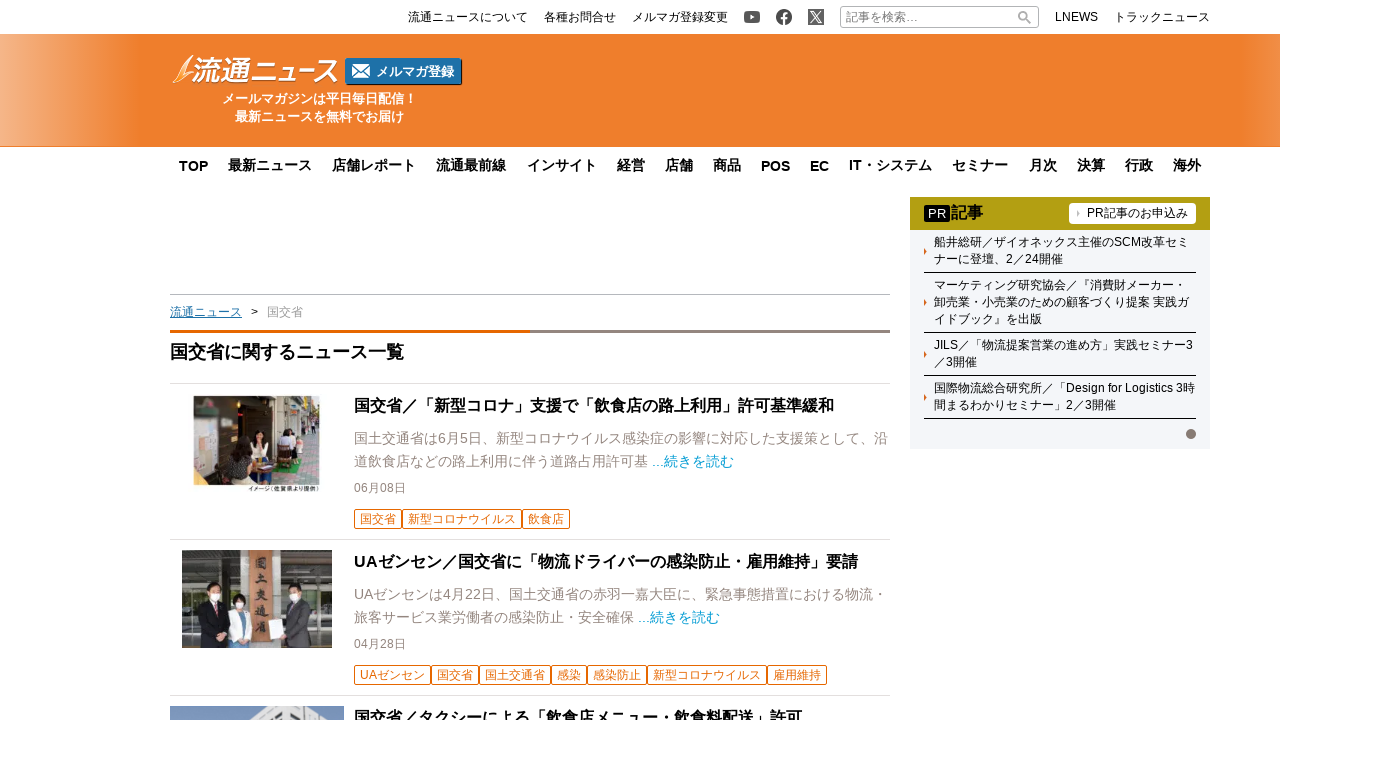

--- FILE ---
content_type: text/html; charset=UTF-8
request_url: https://www.ryutsuu.biz/tag/%E5%9B%BD%E4%BA%A4%E7%9C%81
body_size: 17835
content:

<!DOCTYPE html>
<html lang="ja">
    <head>
        <meta charset="UTF-8">
        <meta name="viewport" content="width=device-width,initial-scale=1,minimum-scale=1.0">
        <meta http-equiv="X-UA-Compatible" content="IE=edge">
        <meta name="google-site-verification" content="ZhEJdkW2--u30BmrKXKS4dzpSQ_Heg3Iyynpbty9W78"/>
        <meta name="msvalidate.01" content="5B18F6E79F5530FF64845EB46C432F5E"/>
        <meta name="author" content="株式会社ロジスティクス・パートナー"/>
        <meta name="copyrighy" content="Copyright &copy; Logistics Partner, inc."/>
        <!-- OGP -->
<meta property="og:type" content="website">
<meta property="og:description" content="流通ニュース::小売・通販・中間流通・メーカーの最新ビジネスニュース発信">
<meta property="og:title" content="流通ニュース">
<meta property="og:url" content="https://www.ryutsuu.biz">
<meta property="og:image" content="https://www.ryutsuu.biz/images/og-image.png">
<meta property="og:site_name" content="流通ニュース">
<meta property="og:locale" content="ja_JP" />
<meta property="fb:admins" content="100007889384611">
<meta property="fb:app_id" content="278521455634315">
<!-- /OGP -->
        
        <link rel="icon" type="image/png" href="">

        <!-- Google tag (gtag.js) -->
        <script async src="https://www.googletagmanager.com/gtag/js?id=G-TE547SZ7WF"></script>
        <script>
            window.dataLayer = window.dataLayer || [];
            function gtag(){dataLayer.push(arguments);}
            gtag('js', new Date());

            gtag('config', 'G-TE547SZ7WF');
        </script>

            <script>
        const ajax_url = 'https://www.ryutsuu.biz/main/wp-admin/admin-ajax.php';
    </script>
	<style>img:is([sizes="auto" i], [sizes^="auto," i]) { contain-intrinsic-size: 3000px 1500px }</style>
	
		<!-- All in One SEO 4.9.0 - aioseo.com -->
		<title>国交省 に関するニュース一覧 | 流通ニュース</title>
	<meta name="robots" content="max-snippet:-1, max-image-preview:large, max-video-preview:-1" />
	<link rel="canonical" href="https://www.ryutsuu.biz/tag/%e5%9b%bd%e4%ba%a4%e7%9c%81" />
	<meta name="generator" content="All in One SEO (AIOSEO) 4.9.0" />
		<!-- All in One SEO -->

<link rel='dns-prefetch' href='//www.ryutsuu.biz' />
<link rel='dns-prefetch' href='//stats.wp.com' />
<link rel='dns-prefetch' href='//ajax.googleapis.com' />
<link rel="alternate" type="application/rss+xml" title="流通ニュース &raquo; 国交省 タグのフィード" href="https://www.ryutsuu.biz/tag/%e5%9b%bd%e4%ba%a4%e7%9c%81/feed" />
<style id='classic-theme-styles-inline-css' type='text/css'>
/*! This file is auto-generated */
.wp-block-button__link{color:#fff;background-color:#32373c;border-radius:9999px;box-shadow:none;text-decoration:none;padding:calc(.667em + 2px) calc(1.333em + 2px);font-size:1.125em}.wp-block-file__button{background:#32373c;color:#fff;text-decoration:none}
</style>
<link rel='stylesheet' id='aioseo/css/src/vue/standalone/blocks/table-of-contents/global.scss-css' href='https://www.ryutsuu.biz/wp-content/plugins/all-in-one-seo-pack/dist/Lite/assets/css/table-of-contents/global.e90f6d47.css?ver=4.9.0' type='text/css' media='all' />
<link rel='stylesheet' id='mediaelement-css' href='https://www.ryutsuu.biz/main/wp-includes/js/mediaelement/mediaelementplayer-legacy.min.css?ver=4.2.17' type='text/css' media='all' />
<link rel='stylesheet' id='wp-mediaelement-css' href='https://www.ryutsuu.biz/main/wp-includes/js/mediaelement/wp-mediaelement.min.css?ver=6.8.3' type='text/css' media='all' />
<style id='jetpack-sharing-buttons-style-inline-css' type='text/css'>
.jetpack-sharing-buttons__services-list{display:flex;flex-direction:row;flex-wrap:wrap;gap:0;list-style-type:none;margin:5px;padding:0}.jetpack-sharing-buttons__services-list.has-small-icon-size{font-size:12px}.jetpack-sharing-buttons__services-list.has-normal-icon-size{font-size:16px}.jetpack-sharing-buttons__services-list.has-large-icon-size{font-size:24px}.jetpack-sharing-buttons__services-list.has-huge-icon-size{font-size:36px}@media print{.jetpack-sharing-buttons__services-list{display:none!important}}.editor-styles-wrapper .wp-block-jetpack-sharing-buttons{gap:0;padding-inline-start:0}ul.jetpack-sharing-buttons__services-list.has-background{padding:1.25em 2.375em}
</style>
<style id='global-styles-inline-css' type='text/css'>
:root{--wp--preset--aspect-ratio--square: 1;--wp--preset--aspect-ratio--4-3: 4/3;--wp--preset--aspect-ratio--3-4: 3/4;--wp--preset--aspect-ratio--3-2: 3/2;--wp--preset--aspect-ratio--2-3: 2/3;--wp--preset--aspect-ratio--16-9: 16/9;--wp--preset--aspect-ratio--9-16: 9/16;--wp--preset--color--black: #000000;--wp--preset--color--cyan-bluish-gray: #abb8c3;--wp--preset--color--white: #ffffff;--wp--preset--color--pale-pink: #f78da7;--wp--preset--color--vivid-red: #cf2e2e;--wp--preset--color--luminous-vivid-orange: #ff6900;--wp--preset--color--luminous-vivid-amber: #fcb900;--wp--preset--color--light-green-cyan: #7bdcb5;--wp--preset--color--vivid-green-cyan: #00d084;--wp--preset--color--pale-cyan-blue: #8ed1fc;--wp--preset--color--vivid-cyan-blue: #0693e3;--wp--preset--color--vivid-purple: #9b51e0;--wp--preset--gradient--vivid-cyan-blue-to-vivid-purple: linear-gradient(135deg,rgba(6,147,227,1) 0%,rgb(155,81,224) 100%);--wp--preset--gradient--light-green-cyan-to-vivid-green-cyan: linear-gradient(135deg,rgb(122,220,180) 0%,rgb(0,208,130) 100%);--wp--preset--gradient--luminous-vivid-amber-to-luminous-vivid-orange: linear-gradient(135deg,rgba(252,185,0,1) 0%,rgba(255,105,0,1) 100%);--wp--preset--gradient--luminous-vivid-orange-to-vivid-red: linear-gradient(135deg,rgba(255,105,0,1) 0%,rgb(207,46,46) 100%);--wp--preset--gradient--very-light-gray-to-cyan-bluish-gray: linear-gradient(135deg,rgb(238,238,238) 0%,rgb(169,184,195) 100%);--wp--preset--gradient--cool-to-warm-spectrum: linear-gradient(135deg,rgb(74,234,220) 0%,rgb(151,120,209) 20%,rgb(207,42,186) 40%,rgb(238,44,130) 60%,rgb(251,105,98) 80%,rgb(254,248,76) 100%);--wp--preset--gradient--blush-light-purple: linear-gradient(135deg,rgb(255,206,236) 0%,rgb(152,150,240) 100%);--wp--preset--gradient--blush-bordeaux: linear-gradient(135deg,rgb(254,205,165) 0%,rgb(254,45,45) 50%,rgb(107,0,62) 100%);--wp--preset--gradient--luminous-dusk: linear-gradient(135deg,rgb(255,203,112) 0%,rgb(199,81,192) 50%,rgb(65,88,208) 100%);--wp--preset--gradient--pale-ocean: linear-gradient(135deg,rgb(255,245,203) 0%,rgb(182,227,212) 50%,rgb(51,167,181) 100%);--wp--preset--gradient--electric-grass: linear-gradient(135deg,rgb(202,248,128) 0%,rgb(113,206,126) 100%);--wp--preset--gradient--midnight: linear-gradient(135deg,rgb(2,3,129) 0%,rgb(40,116,252) 100%);--wp--preset--font-size--small: 13px;--wp--preset--font-size--medium: 20px;--wp--preset--font-size--large: 36px;--wp--preset--font-size--x-large: 42px;--wp--preset--spacing--20: 0.44rem;--wp--preset--spacing--30: 0.67rem;--wp--preset--spacing--40: 1rem;--wp--preset--spacing--50: 1.5rem;--wp--preset--spacing--60: 2.25rem;--wp--preset--spacing--70: 3.38rem;--wp--preset--spacing--80: 5.06rem;--wp--preset--shadow--natural: 6px 6px 9px rgba(0, 0, 0, 0.2);--wp--preset--shadow--deep: 12px 12px 50px rgba(0, 0, 0, 0.4);--wp--preset--shadow--sharp: 6px 6px 0px rgba(0, 0, 0, 0.2);--wp--preset--shadow--outlined: 6px 6px 0px -3px rgba(255, 255, 255, 1), 6px 6px rgba(0, 0, 0, 1);--wp--preset--shadow--crisp: 6px 6px 0px rgba(0, 0, 0, 1);}:where(.is-layout-flex){gap: 0.5em;}:where(.is-layout-grid){gap: 0.5em;}body .is-layout-flex{display: flex;}.is-layout-flex{flex-wrap: wrap;align-items: center;}.is-layout-flex > :is(*, div){margin: 0;}body .is-layout-grid{display: grid;}.is-layout-grid > :is(*, div){margin: 0;}:where(.wp-block-columns.is-layout-flex){gap: 2em;}:where(.wp-block-columns.is-layout-grid){gap: 2em;}:where(.wp-block-post-template.is-layout-flex){gap: 1.25em;}:where(.wp-block-post-template.is-layout-grid){gap: 1.25em;}.has-black-color{color: var(--wp--preset--color--black) !important;}.has-cyan-bluish-gray-color{color: var(--wp--preset--color--cyan-bluish-gray) !important;}.has-white-color{color: var(--wp--preset--color--white) !important;}.has-pale-pink-color{color: var(--wp--preset--color--pale-pink) !important;}.has-vivid-red-color{color: var(--wp--preset--color--vivid-red) !important;}.has-luminous-vivid-orange-color{color: var(--wp--preset--color--luminous-vivid-orange) !important;}.has-luminous-vivid-amber-color{color: var(--wp--preset--color--luminous-vivid-amber) !important;}.has-light-green-cyan-color{color: var(--wp--preset--color--light-green-cyan) !important;}.has-vivid-green-cyan-color{color: var(--wp--preset--color--vivid-green-cyan) !important;}.has-pale-cyan-blue-color{color: var(--wp--preset--color--pale-cyan-blue) !important;}.has-vivid-cyan-blue-color{color: var(--wp--preset--color--vivid-cyan-blue) !important;}.has-vivid-purple-color{color: var(--wp--preset--color--vivid-purple) !important;}.has-black-background-color{background-color: var(--wp--preset--color--black) !important;}.has-cyan-bluish-gray-background-color{background-color: var(--wp--preset--color--cyan-bluish-gray) !important;}.has-white-background-color{background-color: var(--wp--preset--color--white) !important;}.has-pale-pink-background-color{background-color: var(--wp--preset--color--pale-pink) !important;}.has-vivid-red-background-color{background-color: var(--wp--preset--color--vivid-red) !important;}.has-luminous-vivid-orange-background-color{background-color: var(--wp--preset--color--luminous-vivid-orange) !important;}.has-luminous-vivid-amber-background-color{background-color: var(--wp--preset--color--luminous-vivid-amber) !important;}.has-light-green-cyan-background-color{background-color: var(--wp--preset--color--light-green-cyan) !important;}.has-vivid-green-cyan-background-color{background-color: var(--wp--preset--color--vivid-green-cyan) !important;}.has-pale-cyan-blue-background-color{background-color: var(--wp--preset--color--pale-cyan-blue) !important;}.has-vivid-cyan-blue-background-color{background-color: var(--wp--preset--color--vivid-cyan-blue) !important;}.has-vivid-purple-background-color{background-color: var(--wp--preset--color--vivid-purple) !important;}.has-black-border-color{border-color: var(--wp--preset--color--black) !important;}.has-cyan-bluish-gray-border-color{border-color: var(--wp--preset--color--cyan-bluish-gray) !important;}.has-white-border-color{border-color: var(--wp--preset--color--white) !important;}.has-pale-pink-border-color{border-color: var(--wp--preset--color--pale-pink) !important;}.has-vivid-red-border-color{border-color: var(--wp--preset--color--vivid-red) !important;}.has-luminous-vivid-orange-border-color{border-color: var(--wp--preset--color--luminous-vivid-orange) !important;}.has-luminous-vivid-amber-border-color{border-color: var(--wp--preset--color--luminous-vivid-amber) !important;}.has-light-green-cyan-border-color{border-color: var(--wp--preset--color--light-green-cyan) !important;}.has-vivid-green-cyan-border-color{border-color: var(--wp--preset--color--vivid-green-cyan) !important;}.has-pale-cyan-blue-border-color{border-color: var(--wp--preset--color--pale-cyan-blue) !important;}.has-vivid-cyan-blue-border-color{border-color: var(--wp--preset--color--vivid-cyan-blue) !important;}.has-vivid-purple-border-color{border-color: var(--wp--preset--color--vivid-purple) !important;}.has-vivid-cyan-blue-to-vivid-purple-gradient-background{background: var(--wp--preset--gradient--vivid-cyan-blue-to-vivid-purple) !important;}.has-light-green-cyan-to-vivid-green-cyan-gradient-background{background: var(--wp--preset--gradient--light-green-cyan-to-vivid-green-cyan) !important;}.has-luminous-vivid-amber-to-luminous-vivid-orange-gradient-background{background: var(--wp--preset--gradient--luminous-vivid-amber-to-luminous-vivid-orange) !important;}.has-luminous-vivid-orange-to-vivid-red-gradient-background{background: var(--wp--preset--gradient--luminous-vivid-orange-to-vivid-red) !important;}.has-very-light-gray-to-cyan-bluish-gray-gradient-background{background: var(--wp--preset--gradient--very-light-gray-to-cyan-bluish-gray) !important;}.has-cool-to-warm-spectrum-gradient-background{background: var(--wp--preset--gradient--cool-to-warm-spectrum) !important;}.has-blush-light-purple-gradient-background{background: var(--wp--preset--gradient--blush-light-purple) !important;}.has-blush-bordeaux-gradient-background{background: var(--wp--preset--gradient--blush-bordeaux) !important;}.has-luminous-dusk-gradient-background{background: var(--wp--preset--gradient--luminous-dusk) !important;}.has-pale-ocean-gradient-background{background: var(--wp--preset--gradient--pale-ocean) !important;}.has-electric-grass-gradient-background{background: var(--wp--preset--gradient--electric-grass) !important;}.has-midnight-gradient-background{background: var(--wp--preset--gradient--midnight) !important;}.has-small-font-size{font-size: var(--wp--preset--font-size--small) !important;}.has-medium-font-size{font-size: var(--wp--preset--font-size--medium) !important;}.has-large-font-size{font-size: var(--wp--preset--font-size--large) !important;}.has-x-large-font-size{font-size: var(--wp--preset--font-size--x-large) !important;}
:where(.wp-block-post-template.is-layout-flex){gap: 1.25em;}:where(.wp-block-post-template.is-layout-grid){gap: 1.25em;}
:where(.wp-block-columns.is-layout-flex){gap: 2em;}:where(.wp-block-columns.is-layout-grid){gap: 2em;}
:root :where(.wp-block-pullquote){font-size: 1.5em;line-height: 1.6;}
</style>
<link rel='stylesheet' id='ryutsuu-style-css' href='https://www.ryutsuu.biz/wp-content/themes/ryutsuu2022/assets/css/style.css?ver=20251107095818' type='text/css' media='all' />
<link rel='stylesheet' id='ryutsuu-print-style-css' href='https://www.ryutsuu.biz/wp-content/themes/ryutsuu2022/assets/css/print.css?ver=6.8.3' type='text/css' media='print' />
<script type="text/javascript" src="https://ajax.googleapis.com/ajax/libs/jquery/3.6.0/jquery.min.js?ver=6.8.3" id="ryutsuu-jquery-js"></script>
<script type="text/javascript" src="https://www.ryutsuu.biz/wp-content/themes/ryutsuu2022/assets/js/slick.min.js?ver=6.8.3" id="ryutsuu-slick-js"></script>
<script type="text/javascript" src="https://www.ryutsuu.biz/wp-content/themes/ryutsuu2022/assets/js/script.js?ver=20250212133750" id="ryutsuu-script-js"></script>
<script type="text/javascript" src="https://www.ryutsuu.biz/wp-content/themes/ryutsuu2022/assets/js/css_browser_selector.js?ver=6.8.3" id="css_browser_selector-js"></script>
<link rel="https://api.w.org/" href="https://www.ryutsuu.biz/wp-json/" /><link rel="alternate" title="JSON" type="application/json" href="https://www.ryutsuu.biz/wp-json/wp/v2/tags/8869" />                <script>
                    var ajaxUrl = 'https://www.ryutsuu.biz/main/wp-admin/admin-ajax.php';
                </script>
        	<style>img#wpstats{display:none}</style>
		<link rel="icon" href="https://www.ryutsuu.biz/main/images/2017/03/cropped-siteicon-2-1-32x32.png" sizes="32x32" />
<link rel="icon" href="https://www.ryutsuu.biz/main/images/2017/03/cropped-siteicon-2-1-192x192.png" sizes="192x192" />
<link rel="apple-touch-icon" href="https://www.ryutsuu.biz/main/images/2017/03/cropped-siteicon-2-1-180x180.png" />
<meta name="msapplication-TileImage" content="https://www.ryutsuu.biz/main/images/2017/03/cropped-siteicon-2-1-270x270.png" />
<!-- ## NXS/OG ## --><!-- ## NXSOGTAGS ## --><!-- ## NXS/OG ## -->
        
<script type="application/ld+json">
[
    {
        "@context": "https://schema.org",
        "@type" : "webpage",
        "name" : "国交省に関するニュース一覧",
        "headline" : "国交省に関するニュース一覧",
        "url" : "https://www.ryutsuu.biz/tag/%E5%9B%BD%E4%BA%A4%E7%9C%81",
        "Publisher" : {
            "@type" : "Organization",
            "name" : "流通ニュース",
            "contactPoint" : {
                "@type" : "ContactPoint",
                "telephone" : "+81 3 6809 4645",
                "contactType" : "customer service"
            },
            "logo" : {
                "@type" : "ImageObject",
                "url" : "https://www.ryutsuu.biz/common/img/logo.png",
                "width" : "279",
                "height" : "54"
            },
            "sameAs" : [
                "https://www.instagram.com/ryutsuu/",
                "https://twitter.com/RyutsuNEWS",
                "https://www.facebook.com/ryutsuu.biz"
            ]
        }
    },
    {
        "@context": "https://schema.org",
        "@type": "BreadcrumbList",
        "itemListElement": [
            {
                "@type": "ListItem",
                "position": 1,
                "name": "TOP",
                "item": "https://www.ryutsuu.biz"
            },
            {
                "@type": "ListItem",
                "position": 2,
                "name": "国交省",
                "item": "https://www.ryutsuu.biz/tag/%E5%9B%BD%E4%BA%A4%E7%9C%81"
            }
        ]
    }
]
</script>        <!-- 20220704 広告js -->
<script type="application/javascript" src="//anymind360.com/js/327/ats.js"></script>
  <script async="" src="https://securepubads.g.doubleclick.net/tag/js/gpt.js"></script>
  <script>
    var googletag = googletag || {};
    googletag.cmd = googletag.cmd || [];
  </script>
  <script>
    googletag.cmd.push(function() {
            googletag.defineSlot('/83555300,190842266/l-partner/ryutsuu.biz/pc_article_right_1', [[1, 1], [300, 600], [300, 250], 'fluid'], 'pc_article_right_1').addService(googletag.pubads());
      googletag.defineSlot('/83555300,190842266/l-partner/ryutsuu.biz/pc_article_right_2', [[1, 1], [300, 600], [300, 250], 'fluid'], 'pc_article_right_2').addService(googletag.pubads());
      googletag.defineSlot('/83555300,190842266/l-partner/ryutsuu.biz/pc_article_right_3', [[1, 1], [300, 600], [300, 250], 'fluid'], 'pc_article_right_3').addService(googletag.pubads());
      googletag.defineSlot('/83555300,190842266/l-partner/ryutsuu.biz/pc_article_right_4', [[1, 1], [300, 600], [300, 250], 'fluid'], 'pc_article_right_4').addService(googletag.pubads());
      googletag.defineSlot('/83555300,190842266/l-partner/ryutsuu.biz/pc_article_right_5', [[1, 1], [300, 600], [300, 250], 'fluid'], 'pc_article_right_5').addService(googletag.pubads());
      googletag.defineSlot('/83555300,190842266/l-partner/ryutsuu.biz/pc_article_right_direct', [300, 60], 'pc_article_right_direct').addService(googletag.pubads());
	 googletag.defineSlot('/83555300,190842266/l-partner/ryutsuu.biz/JP_RTN_PC_right_underPR300x60', [300, 60], 'div-gpt-ad-1756197194691-0').addService(googletag.pubads());
            googletag.defineSlot('/83555300,190842266/l-partner/ryutsuu.biz/pc_article_billboard', [[1, 1], [728, 90], 'fluid'], 'pc_article_billboard').addService(googletag.pubads());
      googletag.defineSlot('/83555300,190842266/l-partner/ryutsuu.biz/pc_article_header_2', [[1, 1], [300, 60]], 'div-gpt-ad-1713433348400-0').addService(googletag.pubads());
            googletag.pubads().enableSingleRequest();
      googletag.pubads().collapseEmptyDivs();
      googletag.enableServices();
    });
  </script>

      </head>
    <body class="archive tag tag-8869 wp-theme-ryutsuu2022">

        <header>
            
            <div class="header-position">

                
                <div class="header-top-nav">
                    <div class="header-top-nav-position">
                        <nav>
                            <ul class="header-top-nav-list">

                                <li>
                                    <ul>
                                        <li>
                                            <a href="/about.html">
                                                <p>流通ニュースについて</p>
                                            </a>
                                        </li>
                                        <li>
                                            <a href="https://www.l-partner.co.jp/contact.html" rel="noopener noreferrer" target="_blank" onclick="gtag('event', 'add_and_pr_count', {'add_and_pr_count_category':'btn_click', 'add_and_pr_count_type':'header_contact_btn_click'});">
                                                <p>各種お問合せ</p>
                                            </a>
                                        </li>
                                        <li>
                                            <a href="/newsmail.html" title="ニュース配信登録／変更" onclick="gtag('event', 'add_and_pr_count', {'add_and_pr_count_category':'btn_click', 'add_and_pr_count_type':'header_registration_btn_click'});">
                                                <p>メルマガ登録変更</p>
                                            </a>
                                        </li>
                                    </ul>
                                </li>

                                <li>
                                    <ul>
                                        <li class="only-icon">
                                            <a href="https://www.youtube.com/@%E6%B5%81%E9%80%9A%E3%83%8B%E3%83%A5%E3%83%BC%E3%82%B9%E5%85%AC%E5%BC%8F%E3%83%81%E3%83%A3%E3%83%B3%E3%83%8D%E3%83%AB" rel="noopener noreferrer" target="_blank" onclick="gtag('event', 'add_and_pr_count', {'add_and_pr_count_category':'btn_click', 'add_and_pr_count_type':'header_youtube_btn_click'});">
                                                <img src="https://www.ryutsuu.biz/wp-content/themes/ryutsuu2022/assets/img/YouTube.png" alt="流通ニュース公式youtube">
                                            </a>
                                        </li>
                                        <li class="only-icon">
                                            <a href="https://www.facebook.com/ryutsuu.biz" title="流通ニュース公式Facebookページ" rel="noopener noreferrer" target="_blank" onclick="gtag('event', 'add_and_pr_count', {'add_and_pr_count_category':'btn_click', 'add_and_pr_count_type':'header_facebook_btn_click'});">
                                                <img src="https://www.ryutsuu.biz/wp-content/themes/ryutsuu2022/assets/img/Facebook.png" alt="流通ニュース公式Facebookページ">
                                            </a>
                                        </li>
                                        <li class="only-icon">
                                            <a href="https://twitter.com/RyutsuNEWS" title="流通ニュース公式Twitter" rel="noopener noreferrer" target="_blank" onclick="gtag('event', 'add_and_pr_count', {'add_and_pr_count_category':'btn_click', 'add_and_pr_count_type':'header_X_btn_click'});">
                                                <img src="https://www.ryutsuu.biz/wp-content/themes/ryutsuu2022/assets/img/X.png" alt="流通ニュース公式X">
                                            </a>
                                        </li>
                                    </ul>
                                </li>

                                <li class="search-bar">
                                    <form action="/" class="search-input-area">
    <div class="search-input">
        <input type="search" name="s" placeholder="記事を検索…">
        <div class="clear-btn"></div>
    </div>
    <div class="search-submit">
        <svg width="13" height="13" viewBox="0 0 13 13">
            <title>検索</title>
            <path d="m4.8495 7.8226c0.82666 0 1.5262-0.29146 2.0985-0.87438 0.57232-0.58292 0.86378-1.2877 0.87438-2.1144 0.010599-0.82666-0.28086-1.5262-0.87438-2.0985-0.59352-0.57232-1.293-0.86378-2.0985-0.87438-0.8055-0.010599-1.5103 0.28086-2.1144 0.87438-0.60414 0.59352-0.8956 1.293-0.87438 2.0985 0.021197 0.8055 0.31266 1.5103 0.87438 2.1144 0.56172 0.60414 1.2665 0.8956 2.1144 0.87438zm4.4695 0.2115 3.681 3.6819-1.259 1.284-3.6817-3.7 0.0019784-0.69479-0.090043-0.098846c-0.87973 0.76087-1.92 1.1413-3.1207 1.1413-1.3553 0-2.5025-0.46363-3.4417-1.3909s-1.4088-2.0686-1.4088-3.4239c0-1.3553 0.4696-2.4966 1.4088-3.4239 0.9392-0.92727 2.0864-1.3969 3.4417-1.4088 1.3553-0.011889 2.4906 0.45771 3.406 1.4088 0.9154 0.95107 1.379 2.0924 1.3909 3.4239 0 1.2126-0.38043 2.2588-1.1413 3.1385l0.098834 0.090049z"></path>
        </svg>
        <input type="submit">
    </div>
</form>                                </li>

                                <li>
                                    <ul>
                                        <li>
                                            <a href="https://www.lnews.jp/" rel="noopener noreferrer" target="_blank">
                                                <p>LNEWS</p>
                                            </a>
                                        </li>
                                        <li>
                                            <a href="https://www.trucknews.biz/" rel="noopener noreferrer" target="_blank">
                                                <p>トラックニュース</p>
                                            </a>
                                        </li>
                                    </ul>
                                </li>

                            </ul>
                        </nav>
                    </div>
                </div>

                
                <div class="header-main-area">
                    <div class="header-main-position">

                        <div class="header-main-style">

                            <div class="header-logo">
                                <div class="header-logo-position">

                                                                        <p>
                                        <a href="/">
                                            <img src="https://www.ryutsuu.biz/wp-content/themes/ryutsuu2022/assets/img/logo-ryutsuu.png" alt="流通ニュース">
                                        </a>
                                    </p>
                                    
                                    <div class="btn-mail-magazine-area">
                                        <a href="/newsmail.html" class="btn-mail-magazine">
                                            <img src="https://www.ryutsuu.biz/wp-content/themes/ryutsuu2022/assets/img/icon_mail.png" alt="" width="18" height="14">
                                            <p>メルマガ登録</p>
                                        </a>
                                    </div>
                                </div>
                                <p><span>メールマガジンは平日毎日配信！</span><span>最新ニュースを無料でお届け</span></p>
                            </div>

                            
                            <div class="header-main-banner">
                                <div class="own-company-ad-layout">
                                    <div class="header-main-background">
                                      <!-- /83555300/l-partner/ryutsuu.biz/pc_article_header_2 -->
                                      <div id='div-gpt-ad-1713433348400-0' style='min-width: 300px; min-height: 60px;'>
                                        <script>
                                        googletag.cmd.push(function() { googletag.display('div-gpt-ad-1713433348400-0'); });
                                        </script>
                                      </div>
                                    </div>
                                </div>
                            </div>

                            
                        </div>

                    </div>
                    <hr class="header-line">
                </div>

                
                <nav class="header-under-nav">
                    <div class="header-under-nav-position">
                        <ul class="header-under-nav-list">

                            
                                                        <li><a href="/" title="流通ニューストップページ">TOP</a></li>
                            
                                                        <li><a href="/news" title="最新ニュース一覧">最新ニュース</a></li>
                            
                                                        <li><a href="/report" title="店舗レポートカテゴリ一覧ページ">店舗レポート</a></li>
                            
                                                        <li><a href="/column" title="流通最前線カテゴリ一覧ページ">流通最前線</a></li>
                            							
                                                        <!--<li class="header-under-menu-active">流通インサイト</li>-->
                                                        <li><a href="/tag/insight" title="流通インサイト一覧ページ">インサイト</a></li>
                            
                                                        <li><a href="/strategy" title="経営カテゴリ一覧ページ">経営</a></li>
                            
                                                        <li><a href="/store" title="店舗カテゴリ一覧ページ">店舗</a></li>
                            
                                                        <li><a href="/commodity" title="商品カテゴリ一覧ページ">商品</a></li>
                            
                                                        <li><a href="/pos" title="POSカテゴリ一覧ページ">POS</a></li>
                            
                                                        <li><a href="/ec" title="ECカテゴリ一覧ページ">EC</a></li>
                            
                                                        <li><a href="/it" title="ITカテゴリ一覧ページ">IT・システム</a></li>
                            
                                                        <li><a href="/seminar" title="セミナーカテゴリ一覧ページ">セミナー</a></li>
                            
                                                        <li><a href="/sales" title="月次カテゴリ一覧ページ">月次</a></li>
                            
                                                        <li><a href="/accounts" title="決算カテゴリ一覧ページ">決算</a></li>
                            
                                                        <li><a href="/government" title="行政カテゴリ一覧ページ">行政</a></li>
                            
                                                        <li><a href="/abroad" title="海外カテゴリ一覧ページ">海外</a></li>
                            
                        </ul>
                    </div>
                </nav>

                
            </div>

        </header>
    <div class="main-area">
        <div class="main-area-position">

            		<div class="left-side-banner"></div>		<div id="right-sidebar-right" class="right-side-banner"></div>
            <main class="post-area">

                
                <div class="space-90" style="text-align: center;">
                    <!-- /83555300/l-partner/ryutsuu.biz/pc_article_billboard -->
<div id='pc_article_billboard'>
    <script>
        googletag.cmd.push(function() { googletag.display('pc_article_billboard'); });
    </script>
</div>                </div>

                <div class="breadcrumb"><ul><li><a href="/">流通ニュース</a></li><li>国交省</li></ul></div>
                <section id="archive">
                    <div class="section-title">
                        
                        <h1 class="tag-list-title">国交省に関するニュース一覧</h1>

                                            </div>

                    
                    <ul class="post-thumbnail-list">

                        
                        <li>
                            <div class="post-item">
                                <div class="post-thumbnail">
                                    <a href="https://www.ryutsuu.biz/government/m060820.html" title="国交省／「新型コロナ」支援で「飲食店の路上利用」許可基準緩和">
                                        <img src="https://www.ryutsuu.biz/main/images/2020/06/20200608kokkousyo-200x141.jpg" alt="国交省／「新型コロナ」支援で「飲食店の路上利用」許可基準緩和" loading="lazy">
                                    </a>
                                </div>
                                <dl>
                                    <dt>
                                        <a href="https://www.ryutsuu.biz/government/m060820.html" title="国交省／「新型コロナ」支援で「飲食店の路上利用」許可基準緩和">
                                            国交省／「新型コロナ」支援で「飲食店の路上利用」許可基準緩和                                                                                    </a>
                                    </dt>
                                    <dd class="post-detail">
                                        国土交通省は6月5日、新型コロナウイルス感染症の影響に対応した支援策として、沿道飲食店などの路上利用に伴う道路占用許可基                                        <span><a href="https://www.ryutsuu.biz/government/m060820.html" title="国交省／「新型コロナ」支援で「飲食店の路上利用」許可基準緩和">...続きを読む</a></span>
                                    </dd>
                                    <dd class="post-info">
                                        <span>06月08日</span>
                                                                            </dd>
                                                                        <dd class="post-tags">
                                        <ul>
                                                                                        <li><a href="/tag/%e5%9b%bd%e4%ba%a4%e7%9c%81" title="国交省">国交省</a></li>
                                                                                        <li><a href="/tag/covid-19" title="新型コロナウイルス">新型コロナウイルス</a></li>
                                                                                        <li><a href="/tag/%e9%a3%b2%e9%a3%9f%e5%ba%97" title="飲食店">飲食店</a></li>
                                                                                    </ul>
                                    </dd>
                                                                    </dl>
                            </div>
                        </li>

                        
                        <li>
                            <div class="post-item">
                                <div class="post-thumbnail">
                                    <a href="https://www.ryutsuu.biz/strategy/m042840.html" title="UAゼンセン／国交省に「物流ドライバーの感染防止・雇用維持」要請">
                                        <img src="https://www.ryutsuu.biz/main/images/2020/04/20200430zensen-200x131.jpg" alt="UAゼンセン／国交省に「物流ドライバーの感染防止・雇用維持」要請" loading="lazy">
                                    </a>
                                </div>
                                <dl>
                                    <dt>
                                        <a href="https://www.ryutsuu.biz/strategy/m042840.html" title="UAゼンセン／国交省に「物流ドライバーの感染防止・雇用維持」要請">
                                            UAゼンセン／国交省に「物流ドライバーの感染防止・雇用維持」要請                                                                                    </a>
                                    </dt>
                                    <dd class="post-detail">
                                        UAゼンセンは4月22日、国土交通省の赤羽一嘉大臣に、緊急事態措置における物流・旅客サービス業労働者の感染防止・安全確保                                        <span><a href="https://www.ryutsuu.biz/strategy/m042840.html" title="UAゼンセン／国交省に「物流ドライバーの感染防止・雇用維持」要請">...続きを読む</a></span>
                                    </dd>
                                    <dd class="post-info">
                                        <span>04月28日</span>
                                                                            </dd>
                                                                        <dd class="post-tags">
                                        <ul>
                                                                                        <li><a href="/tag/ua%e3%82%bc%e3%83%b3%e3%82%bb%e3%83%b3" title="UAゼンセン">UAゼンセン</a></li>
                                                                                        <li><a href="/tag/%e5%9b%bd%e4%ba%a4%e7%9c%81" title="国交省">国交省</a></li>
                                                                                        <li><a href="/tag/%e5%9b%bd%e5%9c%9f%e4%ba%a4%e9%80%9a%e7%9c%81" title="国土交通省">国土交通省</a></li>
                                                                                        <li><a href="/tag/%e6%84%9f%e6%9f%93" title="感染">感染</a></li>
                                                                                        <li><a href="/tag/%e6%84%9f%e6%9f%93%e9%98%b2%e6%ad%a2" title="感染防止">感染防止</a></li>
                                                                                        <li><a href="/tag/covid-19" title="新型コロナウイルス">新型コロナウイルス</a></li>
                                                                                        <li><a href="/tag/%e9%9b%87%e7%94%a8%e7%b6%ad%e6%8c%81" title="雇用維持">雇用維持</a></li>
                                                                                    </ul>
                                    </dd>
                                                                    </dl>
                            </div>
                        </li>

                        
                        <li>
                            <div class="post-item">
                                <div class="post-thumbnail">
                                    <a href="https://www.ryutsuu.biz/government/m042748.html" title="国交省／タクシーによる「飲食店メニュー・飲食料配送」許可">
                                        <img src="/common/img/cat-government.jpg" alt="国交省／タクシーによる「飲食店メニュー・飲食料配送」許可" loading="lazy">
                                    </a>
                                </div>
                                <dl>
                                    <dt>
                                        <a href="https://www.ryutsuu.biz/government/m042748.html" title="国交省／タクシーによる「飲食店メニュー・飲食料配送」許可">
                                            国交省／タクシーによる「飲食店メニュー・飲食料配送」許可                                                                                    </a>
                                    </dt>
                                    <dd class="post-detail">
                                        国土交通省は4月21日、タクシー事業者が飲食店のメニュー等を有償で配送することを5月13日まで、特例的に認めると発表した                                        <span><a href="https://www.ryutsuu.biz/government/m042748.html" title="国交省／タクシーによる「飲食店メニュー・飲食料配送」許可">...続きを読む</a></span>
                                    </dd>
                                    <dd class="post-info">
                                        <span>04月27日</span>
                                                                            </dd>
                                                                        <dd class="post-tags">
                                        <ul>
                                                                                        <li><a href="/tag/%e5%9b%bd%e4%ba%a4%e7%9c%81" title="国交省">国交省</a></li>
                                                                                        <li><a href="/tag/%e5%9b%bd%e5%9c%9f%e4%ba%a4%e9%80%9a%e7%9c%81" title="国土交通省">国土交通省</a></li>
                                                                                        <li><a href="/tag/covid-19" title="新型コロナウイルス">新型コロナウイルス</a></li>
                                                                                        <li><a href="/tag/%e7%b7%8a%e6%80%a5%e4%ba%8b%e6%85%8b%e5%ae%a3%e8%a8%80" title="緊急事態宣言">緊急事態宣言</a></li>
                                                                                        <li><a href="/tag/%e9%85%8d%e9%80%81" title="配送">配送</a></li>
                                                                                    </ul>
                                    </dd>
                                                                    </dl>
                            </div>
                        </li>

                        
                        <li>
                            <div class="post-item">
                                <div class="post-thumbnail">
                                    <a href="https://www.ryutsuu.biz/government/m042251.html" title="国交省／不動産所有者「テナント賃料支払い免除・猶予」で支援策">
                                        <img src="https://www.ryutsuu.biz/main/images/2020/04/20200422kokudo-200x106.jpg" alt="国交省／不動産所有者「テナント賃料支払い免除・猶予」で支援策" loading="lazy">
                                    </a>
                                </div>
                                <dl>
                                    <dt>
                                        <a href="https://www.ryutsuu.biz/government/m042251.html" title="国交省／不動産所有者「テナント賃料支払い免除・猶予」で支援策">
                                            国交省／不動産所有者「テナント賃料支払い免除・猶予」で支援策                                            <ul class="article-icon-list"><li class="notice-icon list-icon"><a href="https://www.ryutsuu.biz/article-icon/notice">注目</a></li></ul>                                        </a>
                                    </dt>
                                    <dd class="post-detail">
                                        国土交通省は4月17日、不動産を賃貸する所有者等がテナントの賃料を減免した場合、災害時と同様にその免除による損失の額は、                                        <span><a href="https://www.ryutsuu.biz/government/m042251.html" title="国交省／不動産所有者「テナント賃料支払い免除・猶予」で支援策">...続きを読む</a></span>
                                    </dd>
                                    <dd class="post-info">
                                        <span>04月22日</span>
                                                                            </dd>
                                                                        <dd class="post-tags">
                                        <ul>
                                                                                        <li><a href="/tag/%e3%83%86%e3%83%8a%e3%83%b3%e3%83%88" title="テナント">テナント</a></li>
                                                                                        <li><a href="/tag/%e5%9b%bd%e4%ba%a4%e7%9c%81" title="国交省">国交省</a></li>
                                                                                        <li><a href="/tag/%e5%9b%bd%e5%9c%9f%e4%ba%a4%e9%80%9a%e7%9c%81" title="国土交通省">国土交通省</a></li>
                                                                                        <li><a href="/tag/%e6%94%af%e6%8f%b4%e7%ad%96" title="支援策">支援策</a></li>
                                                                                        <li><a href="/tag/covid-19" title="新型コロナウイルス">新型コロナウイルス</a></li>
                                                                                        <li><a href="/tag/%e9%a3%b2%e9%a3%9f%e5%ba%97" title="飲食店">飲食店</a></li>
                                                                                    </ul>
                                    </dd>
                                                                    </dl>
                            </div>
                        </li>

                        
                        <li>
                            <div class="post-item">
                                <div class="post-thumbnail">
                                    <a href="https://www.ryutsuu.biz/government/m033147.html" title="経産省、国交省／「置き配の現状と実施に向けたポイント」発表">
                                        <img src="https://www.ryutsuu.biz/main/images/2020/03/20200331okihai-200x79.jpg" alt="経産省、国交省／「置き配の現状と実施に向けたポイント」発表" loading="lazy">
                                    </a>
                                </div>
                                <dl>
                                    <dt>
                                        <a href="https://www.ryutsuu.biz/government/m033147.html" title="経産省、国交省／「置き配の現状と実施に向けたポイント」発表">
                                            経産省、国交省／「置き配の現状と実施に向けたポイント」発表                                            <ul class="article-icon-list"><li class="notice-icon list-icon"><a href="https://www.ryutsuu.biz/article-icon/notice">注目</a></li></ul>                                        </a>
                                    </dt>
                                    <dd class="post-detail">
                                        経済産業省と国土交通省は3月31日、現在広がりつつあるいわゆる「置き配」について、消費者・宅配事業者・EC事業者が安心し                                        <span><a href="https://www.ryutsuu.biz/government/m033147.html" title="経産省、国交省／「置き配の現状と実施に向けたポイント」発表">...続きを読む</a></span>
                                    </dd>
                                    <dd class="post-info">
                                        <span>03月31日</span>
                                                                            </dd>
                                                                        <dd class="post-tags">
                                        <ul>
                                                                                        <li><a href="/tag/%e3%83%9d%e3%82%a4%e3%83%b3%e3%83%88" title="ポイント">ポイント</a></li>
                                                                                        <li><a href="/tag/%e5%9b%bd%e4%ba%a4%e7%9c%81" title="国交省">国交省</a></li>
                                                                                        <li><a href="/tag/%e5%9b%bd%e5%9c%9f%e4%ba%a4%e9%80%9a%e7%9c%81" title="国土交通省">国土交通省</a></li>
                                                                                        <li><a href="/tag/%e7%b5%8c%e6%b8%88%e7%94%a3%e6%a5%ad%e7%9c%81" title="経済産業省">経済産業省</a></li>
                                                                                        <li><a href="/tag/%e7%bd%ae%e3%81%8d%e9%85%8d" title="置き配">置き配</a></li>
                                                                                    </ul>
                                    </dd>
                                                                    </dl>
                            </div>
                        </li>

                        
                        <li>
                            <div class="post-item">
                                <div class="post-thumbnail">
                                    <a href="https://www.ryutsuu.biz/government/m022949.html" title="国交省／「食品に係る物流の効率化」実証事業を公募">
                                        <img src="/common/img/cat-government.jpg" alt="国交省／「食品に係る物流の効率化」実証事業を公募" loading="lazy">
                                    </a>
                                </div>
                                <dl>
                                    <dt>
                                        <a href="https://www.ryutsuu.biz/government/m022949.html" title="国交省／「食品に係る物流の効率化」実証事業を公募">
                                            国交省／「食品に係る物流の効率化」実証事業を公募                                                                                    </a>
                                    </dt>
                                    <dd class="post-detail">
                                        国土交通省は2月21日～3月13日、合理化による安定的な食品流通の確保を目的に、幹線輸送・集荷配送の効率化等に向けた実証                                        <span><a href="https://www.ryutsuu.biz/government/m022949.html" title="国交省／「食品に係る物流の効率化」実証事業を公募">...続きを読む</a></span>
                                    </dd>
                                    <dd class="post-info">
                                        <span>02月25日</span>
                                                                            </dd>
                                                                        <dd class="post-tags">
                                        <ul>
                                                                                        <li><a href="/tag/%e5%9b%bd%e4%ba%a4%e7%9c%81" title="国交省">国交省</a></li>
                                                                                        <li><a href="/tag/%e5%9b%bd%e5%9c%9f%e4%ba%a4%e9%80%9a%e7%9c%81" title="国土交通省">国土交通省</a></li>
                                                                                    </ul>
                                    </dd>
                                                                    </dl>
                            </div>
                        </li>

                        
                        <li>
                            <div class="post-item">
                                <div class="post-thumbnail">
                                    <a href="https://www.ryutsuu.biz/store/l022813.html" title="清水建設／「（仮称）豊洲六丁目」計画、オフィス・商業・ホテル複合施設">
                                        <img src="https://www.ryutsuu.biz/main/images/2019/02/20190228s1-200x130.jpg" alt="清水建設／「（仮称）豊洲六丁目」計画、オフィス・商業・ホテル複合施設" loading="lazy">
                                    </a>
                                </div>
                                <dl>
                                    <dt>
                                        <a href="https://www.ryutsuu.biz/store/l022813.html" title="清水建設／「（仮称）豊洲六丁目」計画、オフィス・商業・ホテル複合施設">
                                            清水建設／「（仮称）豊洲六丁目」計画、オフィス・商業・ホテル複合施設                                                                                    </a>
                                    </dt>
                                    <dd class="post-detail">
                                        国土交通省は2月26日、都市再生特別措置法の規定に基づき、清水建設の「（仮称）豊洲六丁目4-2,3街区プロジェクト」を認                                        <span><a href="https://www.ryutsuu.biz/store/l022813.html" title="清水建設／「（仮称）豊洲六丁目」計画、オフィス・商業・ホテル複合施設">...続きを読む</a></span>
                                    </dd>
                                    <dd class="post-info">
                                        <span>02月28日</span>
                                                                            </dd>
                                                                        <dd class="post-tags">
                                        <ul>
                                                                                        <li><a href="/tag/%e5%9b%bd%e4%ba%a4%e7%9c%81" title="国交省">国交省</a></li>
                                                                                        <li><a href="/tag/%e8%a4%87%e5%90%88%e6%96%bd%e8%a8%ad" title="複合施設">複合施設</a></li>
                                                                                        <li><a href="/tag/%e8%b1%8a%e6%b4%b2" title="豊洲">豊洲</a></li>
                                                                                    </ul>
                                    </dd>
                                                                    </dl>
                            </div>
                        </li>

                        
                    </ul>

                    
                    <div class="pagination-area">
                        <ul class="plt-pagination"><li><span>1</span></li></ul>                    </div>

                    
                    <p class="post-all-pages">1/1</p>

                    
                </section>

                
                <section>
    <div class="section-title sp-section-title-orange">
        <h2>最新ニュース</h2>
        <a href="/news/" class="backnumber-list-link" title="最新ニュース一覧">一覧</a>
    </div>
    <ul class="post-cat-list">

        
        <li>
            <div class="post-thumbnail">
                <a href="https://www.ryutsuu.biz/strategy/s012211.html" title="SCビジネスフェア／各地のSC・人材定着率向上・人流分析・館内物流など紹介、156社が出展">
                    <img src="https://www.ryutsuu.biz/main/images/2026/01/20260122s1-380x285.jpg" alt="SCビジネスフェア／各地のSC・人材定着率向上・人流分析・館内物流など紹介、156社が出展" loading="lazy">
                </a>
            </div>
            <dl>
                <dt>
                    <a href="https://www.ryutsuu.biz/strategy/s012211.html" title="SCビジネスフェア／各地のSC・人材定着率向上・人流分析・館内物流など紹介、156社が出展">
                        SCビジネスフェア／各地のSC・人材定着率向上・人流分析・館内物流など紹介、156社が出展                    </a>
                                    </dt>
            </dl>
        </li>

        
        <li>
            <div class="post-thumbnail">
                <a href="https://www.ryutsuu.biz/strategy/s012241.html" title="アンドエスティHD／福田泰生専務が社長に昇格、木村治社長は取締役に">
                    <img src="https://www.ryutsuu.biz/main/images/2026/01/20260122andst-380x281.jpg" alt="アンドエスティHD／福田泰生専務が社長に昇格、木村治社長は取締役に" loading="lazy">
                </a>
            </div>
            <dl>
                <dt>
                    <a href="https://www.ryutsuu.biz/strategy/s012241.html" title="アンドエスティHD／福田泰生専務が社長に昇格、木村治社長は取締役に">
                        アンドエスティHD／福田泰生専務が社長に昇格、木村治社長は取締役に                    </a>
                                    </dt>
            </dl>
        </li>

        
        <li>
            <div class="post-thumbnail">
                <a href="https://www.ryutsuu.biz/store/s012249.html" title="スタバ×霧島酒造／宮崎県都城市「KIRISHIMA GREENSHIP icoia」1／27オープン">
                    <img src="https://www.ryutsuu.biz/main/images/2026/01/20260122staba1-380x240.jpg" alt="スタバ×霧島酒造／宮崎県都城市「KIRISHIMA GREENSHIP icoia」1／27オープン" loading="lazy">
                </a>
            </div>
            <dl>
                <dt>
                    <a href="https://www.ryutsuu.biz/store/s012249.html" title="スタバ×霧島酒造／宮崎県都城市「KIRISHIMA GREENSHIP icoia」1／27オープン">
                        スタバ×霧島酒造／宮崎県都城市「KIRISHIMA GREENSHIP icoia」1／27オープン                    </a>
                                    </dt>
            </dl>
        </li>

        
        <li>
            <div class="post-thumbnail">
                <a href="https://www.ryutsuu.biz/store/s012246.html" title="駿河屋／三重県四日市市に「四日市店」3／20オープン、商品数30万点超の旗艦店">
                    <img src="https://www.ryutsuu.biz/main/images/2026/01/20260122surugaya-380x200.jpg" alt="駿河屋／三重県四日市市に「四日市店」3／20オープン、商品数30万点超の旗艦店" loading="lazy">
                </a>
            </div>
            <dl>
                <dt>
                    <a href="https://www.ryutsuu.biz/store/s012246.html" title="駿河屋／三重県四日市市に「四日市店」3／20オープン、商品数30万点超の旗艦店">
                        駿河屋／三重県四日市市に「四日市店」3／20オープン、商品数30万点超の旗艦店                    </a>
                                    </dt>
            </dl>
        </li>

        
        <li>
            <div class="post-thumbnail">
                <a href="https://www.ryutsuu.biz/store/s012247.html" title="ローソンエンタテインメント／大阪・天王寺「HMV SPOT 天王寺ミオ」3／3オープン">
                    <img src="https://www.ryutsuu.biz/main/images/2026/01/20260122hmv-380x256.jpg" alt="ローソンエンタテインメント／大阪・天王寺「HMV SPOT 天王寺ミオ」3／3オープン" loading="lazy">
                </a>
            </div>
            <dl>
                <dt>
                    <a href="https://www.ryutsuu.biz/store/s012247.html" title="ローソンエンタテインメント／大阪・天王寺「HMV SPOT 天王寺ミオ」3／3オープン">
                        ローソンエンタテインメント／大阪・天王寺「HMV SPOT 天王寺ミオ」3／3オープン                    </a>
                                    </dt>
            </dl>
        </li>

        
        <li>
            <div class="post-thumbnail">
                <a href="https://www.ryutsuu.biz/store/s0122012.html" title="ツルハドラッグ／北海道日高郡に「静内山手町店」8／23新設">
                    <img src="https://www.ryutsuu.biz/main/images/2026/01/tsuruha.jpg" alt="ツルハドラッグ／北海道日高郡に「静内山手町店」8／23新設" loading="lazy">
                </a>
            </div>
            <dl>
                <dt>
                    <a href="https://www.ryutsuu.biz/store/s0122012.html" title="ツルハドラッグ／北海道日高郡に「静内山手町店」8／23新設">
                        ツルハドラッグ／北海道日高郡に「静内山手町店」8／23新設                    </a>
                                    </dt>
            </dl>
        </li>

        
        <li>
            <div class="post-thumbnail">
                <a href="https://www.ryutsuu.biz/store/s0121011.html" title="クスリのアオキ／愛知県、福井県、埼玉県、山形県、香川県に計6店舗を7～8月新設">
                    <img src="https://www.ryutsuu.biz/main/images/2026/01/kusuri-aoki.jpg" alt="クスリのアオキ／愛知県、福井県、埼玉県、山形県、香川県に計6店舗を7～8月新設" loading="lazy">
                </a>
            </div>
            <dl>
                <dt>
                    <a href="https://www.ryutsuu.biz/store/s0121011.html" title="クスリのアオキ／愛知県、福井県、埼玉県、山形県、香川県に計6店舗を7～8月新設">
                        クスリのアオキ／愛知県、福井県、埼玉県、山形県、香川県に計6店舗を7～8月新設                    </a>
                                    </dt>
            </dl>
        </li>

        
        <li>
            <div class="post-thumbnail">
                <a href="https://www.ryutsuu.biz/store/s012243.html" title="ファンケル／福岡市「博多阪急店」1／28リニューアル、カウンセリングスペース充実">
                    <img src="https://www.ryutsuu.biz/main/images/2026/01/20260122fancl-380x177.jpg" alt="ファンケル／福岡市「博多阪急店」1／28リニューアル、カウンセリングスペース充実" loading="lazy">
                </a>
            </div>
            <dl>
                <dt>
                    <a href="https://www.ryutsuu.biz/store/s012243.html" title="ファンケル／福岡市「博多阪急店」1／28リニューアル、カウンセリングスペース充実">
                        ファンケル／福岡市「博多阪急店」1／28リニューアル、カウンセリングスペース充実                    </a>
                                    </dt>
            </dl>
        </li>

        
        <li>
            <div class="post-thumbnail">
                <a href="https://www.ryutsuu.biz/seminar/s012271.html" title="阪急阪神不動産／オルビスのサステナブルな物流を解説、HHP物流フォーラム2／5開催">
                    <img src="https://www.ryutsuu.biz/main/images/2026/01/5d16a40f8da53bd2c5a86ca1d97f428e-380x285.jpg" alt="阪急阪神不動産／オルビスのサステナブルな物流を解説、HHP物流フォーラム2／5開催" loading="lazy">
                </a>
            </div>
            <dl>
                <dt>
                    <a href="https://www.ryutsuu.biz/seminar/s012271.html" title="阪急阪神不動産／オルビスのサステナブルな物流を解説、HHP物流フォーラム2／5開催">
                        阪急阪神不動産／オルビスのサステナブルな物流を解説、HHP物流フォーラム2／5開催                    </a>
                    <ul class="article-icon-list"><li class="pr-icon list-icon"><a href="https://www.ryutsuu.biz/article-icon/pr">PR</a></li></ul>                </dt>
            </dl>
        </li>

        
        <li>
            <div class="post-thumbnail">
                <a href="https://www.ryutsuu.biz/abroad/s012245.html" title="ゲオHD／台湾・台北に「OKURA by 2nd STREET 国父紀念館店」1／23オープン">
                    <img src="https://www.ryutsuu.biz/main/images/2026/01/20260122geohd-380x235.jpg" alt="ゲオHD／台湾・台北に「OKURA by 2nd STREET 国父紀念館店」1／23オープン" loading="lazy">
                </a>
            </div>
            <dl>
                <dt>
                    <a href="https://www.ryutsuu.biz/abroad/s012245.html" title="ゲオHD／台湾・台北に「OKURA by 2nd STREET 国父紀念館店」1／23オープン">
                        ゲオHD／台湾・台北に「OKURA by 2nd STREET 国父紀念館店」1／23オープン                    </a>
                                    </dt>
            </dl>
        </li>

        
        <li>
            <div class="post-thumbnail">
                <a href="https://www.ryutsuu.biz/store/s012248.html" title="プレナス／東京都立川市に「やよい軒 立川北店」リニューアルオープン">
                    <img src="https://www.ryutsuu.biz/main/images/2026/01/20260122yayoi-380x285.jpg" alt="プレナス／東京都立川市に「やよい軒 立川北店」リニューアルオープン" loading="lazy">
                </a>
            </div>
            <dl>
                <dt>
                    <a href="https://www.ryutsuu.biz/store/s012248.html" title="プレナス／東京都立川市に「やよい軒 立川北店」リニューアルオープン">
                        プレナス／東京都立川市に「やよい軒 立川北店」リニューアルオープン                    </a>
                                    </dt>
            </dl>
        </li>

        
        <li>
            <div class="post-thumbnail">
                <a href="https://www.ryutsuu.biz/store/s0122002.html" title="コメリ／静岡県榛原郡に「コメリハード＆グリーン川根本町店」、2／18オープン">
                    <img src="https://www.ryutsuu.biz/main/images/2026/01/20260122komeri-380x238.jpg" alt="コメリ／静岡県榛原郡に「コメリハード＆グリーン川根本町店」、2／18オープン" loading="lazy">
                </a>
            </div>
            <dl>
                <dt>
                    <a href="https://www.ryutsuu.biz/store/s0122002.html" title="コメリ／静岡県榛原郡に「コメリハード＆グリーン川根本町店」、2／18オープン">
                        コメリ／静岡県榛原郡に「コメリハード＆グリーン川根本町店」、2／18オープン                    </a>
                                    </dt>
            </dl>
        </li>

        
        <li>
            <div class="post-thumbnail">
                <a href="https://www.ryutsuu.biz/store/s012242.html" title="ワッツ／北海道旭川市に「ワッツウィズ　旭川東光業務スーパー店」オープン">
                    <img src="https://www.ryutsuu.biz/main/images/2026/01/20260122watts-380x285.jpg" alt="ワッツ／北海道旭川市に「ワッツウィズ　旭川東光業務スーパー店」オープン" loading="lazy">
                </a>
            </div>
            <dl>
                <dt>
                    <a href="https://www.ryutsuu.biz/store/s012242.html" title="ワッツ／北海道旭川市に「ワッツウィズ　旭川東光業務スーパー店」オープン">
                        ワッツ／北海道旭川市に「ワッツウィズ　旭川東光業務スーパー店」オープン                    </a>
                                    </dt>
            </dl>
        </li>

        
        <li>
            <div class="post-thumbnail">
                <a href="https://www.ryutsuu.biz/store/s0122001.html" title="パナソニック／冷凍食品売場強化へ「スーパーマーケット・トレードショー2026」出展">
                    <img src="https://www.ryutsuu.biz/main/images/2026/01/20260122panasonic-380x196.jpg" alt="パナソニック／冷凍食品売場強化へ「スーパーマーケット・トレードショー2026」出展" loading="lazy">
                </a>
            </div>
            <dl>
                <dt>
                    <a href="https://www.ryutsuu.biz/store/s0122001.html" title="パナソニック／冷凍食品売場強化へ「スーパーマーケット・トレードショー2026」出展">
                        パナソニック／冷凍食品売場強化へ「スーパーマーケット・トレードショー2026」出展                    </a>
                                    </dt>
            </dl>
        </li>

        
        <li>
            <div class="post-thumbnail">
                <a href="https://www.ryutsuu.biz/pos/s012244.html" title="アイスクリーム 売上ランキング／森永乳業「ピノ チョコアソート」3カ月連続1位">
                    <img src="/common/img/cat-pos.jpg" alt="アイスクリーム 売上ランキング／森永乳業「ピノ チョコアソート」3カ月連続1位" loading="lazy">
                </a>
            </div>
            <dl>
                <dt>
                    <a href="https://www.ryutsuu.biz/pos/s012244.html" title="アイスクリーム 売上ランキング／森永乳業「ピノ チョコアソート」3カ月連続1位">
                        アイスクリーム 売上ランキング／森永乳業「ピノ チョコアソート」3カ月連続1位                    </a>
                                    </dt>
            </dl>
        </li>

        
        <li>
            <div class="post-thumbnail">
                <a href="https://www.ryutsuu.biz/strategy/s012143.html" title="ハンズ／32年ぶりに過去最高益、カインズ傘下でオペレーション改善し業績が急回復">
                    <img src="https://www.ryutsuu.biz/main/images/2026/01/20260121hands1-380x250.jpg" alt="ハンズ／32年ぶりに過去最高益、カインズ傘下でオペレーション改善し業績が急回復" loading="lazy">
                </a>
            </div>
            <dl>
                <dt>
                    <a href="https://www.ryutsuu.biz/strategy/s012143.html" title="ハンズ／32年ぶりに過去最高益、カインズ傘下でオペレーション改善し業績が急回復">
                        ハンズ／32年ぶりに過去最高益、カインズ傘下でオペレーション改善し業績が急回復                    </a>
                    <ul class="article-icon-list"><li class="notice-icon list-icon"><a href="https://www.ryutsuu.biz/article-icon/notice">注目</a></li></ul>                </dt>
            </dl>
        </li>

        
        <li>
            <div class="post-thumbnail">
                <a href="https://www.ryutsuu.biz/commodity/s012144.html" title="ローソン／価格据え置き50％増量「盛りすぎチャレンジ」1／27から開催、計35品販売">
                    <img src="https://www.ryutsuu.biz/main/images/2026/01/20260121lawson-380x188.jpg" alt="ローソン／価格据え置き50％増量「盛りすぎチャレンジ」1／27から開催、計35品販売" loading="lazy">
                </a>
            </div>
            <dl>
                <dt>
                    <a href="https://www.ryutsuu.biz/commodity/s012144.html" title="ローソン／価格据え置き50％増量「盛りすぎチャレンジ」1／27から開催、計35品販売">
                        ローソン／価格据え置き50％増量「盛りすぎチャレンジ」1／27から開催、計35品販売                    </a>
                                    </dt>
            </dl>
        </li>

        
        <li>
            <div class="post-thumbnail">
                <a href="https://www.ryutsuu.biz/it/s012120.html" title="モスフードサービス／AIドライブスルー実験を開始、音声対話AIを活用">
                    <img src="https://www.ryutsuu.biz/main/images/2026/01/20260121mos1-380x285.jpg" alt="モスフードサービス／AIドライブスルー実験を開始、音声対話AIを活用" loading="lazy">
                </a>
            </div>
            <dl>
                <dt>
                    <a href="https://www.ryutsuu.biz/it/s012120.html" title="モスフードサービス／AIドライブスルー実験を開始、音声対話AIを活用">
                        モスフードサービス／AIドライブスルー実験を開始、音声対話AIを活用                    </a>
                                    </dt>
            </dl>
        </li>

        
        <li>
            <div class="post-thumbnail">
                <a href="https://www.ryutsuu.biz/store/s0121012.html" title="イオン北海道ほか／千歳市に「千歳武道館前ショッピングセンター（店舗面積4492m2）」8／24新設">
                    <img src="https://www.ryutsuu.biz/main/images/2026/01/aeon_hokkaido-380x151.jpg" alt="イオン北海道ほか／千歳市に「千歳武道館前ショッピングセンター（店舗面積4492m2）」8／24新設" loading="lazy">
                </a>
            </div>
            <dl>
                <dt>
                    <a href="https://www.ryutsuu.biz/store/s0121012.html" title="イオン北海道ほか／千歳市に「千歳武道館前ショッピングセンター（店舗面積4492m2）」8／24新設">
                        イオン北海道ほか／千歳市に「千歳武道館前ショッピングセンター（店舗面積4492m2）」8／24新設                    </a>
                                    </dt>
            </dl>
        </li>

        
        <li>
            <div class="post-thumbnail">
                <a href="https://www.ryutsuu.biz/it/s012116.html" title="バニッシュ・スタンダード／「STAFF START」経由の流通総額は年間2212億円に">
                    <img src="https://www.ryutsuu.biz/main/images/2026/01/20260121v1-380x214.jpg" alt="バニッシュ・スタンダード／「STAFF START」経由の流通総額は年間2212億円に" loading="lazy">
                </a>
            </div>
            <dl>
                <dt>
                    <a href="https://www.ryutsuu.biz/it/s012116.html" title="バニッシュ・スタンダード／「STAFF START」経由の流通総額は年間2212億円に">
                        バニッシュ・スタンダード／「STAFF START」経由の流通総額は年間2212億円に                    </a>
                                    </dt>
            </dl>
        </li>

        
    </ul>
</section>
            </main>

            <aside class="sidebar">
    <ul class="right-sidebar-list">

        <li>
            
<div class="space-246">
    <div class="sidebar-pr-title">
        <p><span>PR</span>記事</p>
        <a href="https://www.lnews.jp/airticle-pr/" class="pr-application-btn" rel="noopener noreferrer nofollow" target="_blank" title="【PR記事】申込みフォーム">PR記事のお申込み</a>
    </div>
    <div class="sidebar-gray-section">
        <ul id="pr-slider">

                        <li>
                <ul class="sidebar-gray-list">
                    <li><a class="" href="https://www.ryutsuu.biz/seminar/s012071.html">船井総研／ザイオネックス主催のSCM改革セミナーに登壇、2／24開催</a></li><li><a class="" href="https://www.ryutsuu.biz/strategy/s011971.html">マーケティング研究協会／『消費財メーカー・卸売業・小売業のための顧客づくり提案 実践ガイドブック』を出版</a></li><li><a class="" href="https://www.ryutsuu.biz/seminar/s011571.html">JILS／「物流提案営業の進め方」実践セミナー3／3開催</a></li><li><a class="" href="https://www.ryutsuu.biz/seminar/s011371.html">国際物流総合研究所／「Design for Logistics 3時間まるわかりセミナー」2／3開催</a></li>                </ul>
            </li>
            
            
            
        </ul>
        <div id="pr-slider-dots"></div>
        <div id="pr-slider-arrows"></div>
    </div>
</div>

        </li>
		
        <li class="space-60">
            <!-- /83555300/l-partner/ryutsuu.biz/JP_RTN_PC_right_underPR300x60 -->
<div id='div-gpt-ad-1756197194691-0' style='min-width: 300px; min-height: 60px;'>
  <script>
    googletag.cmd.push(function() { googletag.display('div-gpt-ad-1756197194691-0'); });
  </script>
</div>        </li>
		
        <li class="space-250">
            <!-- /83555300/l-partner/ryutsuu.biz/pc_article_right_1 -->
<div id='pc_article_right_1'>
    <script>
        googletag.cmd.push(function() { googletag.display('pc_article_right_1'); });
    </script>
</div>        </li>

        
                <li>
            <!-- アクセスランキング -->
            <div class="sidebar-list-area">
                <div class="sidebar-list-title">
                    <p>アクセスランキング</p>
                    <!-- <a href="/ranking.html" title="アクセスランキング">一覧</a> -->
                </div>
                <ol class="sidebar-ranking-list">
                                        <li><a href="https://www.ryutsuu.biz/store/s011918.html" title="伊勢丹相模原店跡地／複合施設「オーノクロス」開業、マックスバリュエクスプレスが1月オープン">伊勢丹相模原店跡地／複合施設「オーノクロス」開業、マックスバリュエクスプレスが1月オープン</a></li>
                                        <li><a href="https://www.ryutsuu.biz/store/s0118003.html" title="イオン九州／大分県中津市に「イオンBIG中津店」8／23新設">イオン九州／大分県中津市に「イオンBIG中津店」8／23新設</a></li>
                                        <li><a href="https://www.ryutsuu.biz/store/s011912.html" title="フォレストモール東海太田川／今春オープン、サンドラッグなど13店舗出店">フォレストモール東海太田川／今春オープン、サンドラッグなど13店舗出店</a></li>
                                        <li><a href="https://www.ryutsuu.biz/store/s012049.html" title="角上魚類／埼玉県狭山市に「狭山店」2／19オープン">角上魚類／埼玉県狭山市に「狭山店」2／19オープン</a></li>
                                        <li><a href="https://www.ryutsuu.biz/strategy/s011944.html" title="賃上げ2026／UAゼンセン流通部門、パートは過去最高の8％以上を要求">賃上げ2026／UAゼンセン流通部門、パートは過去最高の8％以上を要求</a></li>
                                        <li><a href="https://www.ryutsuu.biz/strategy/s011911.html" title="ドムドムハンバーガー／MBOを実施、スガキヤ運営会社などが出資">ドムドムハンバーガー／MBOを実施、スガキヤ運営会社などが出資</a></li>
                                        <li><a href="https://www.ryutsuu.biz/it/s011913.html" title="ファミマ／店舗とデジタルを融合した広告「まるごとメディア」開始">ファミマ／店舗とデジタルを融合した広告「まるごとメディア」開始</a></li>
                                        <li><a href="https://www.ryutsuu.biz/store/s011916.html" title="品川インターシティ／3／30リニューアルオープン、新フードホール登場">品川インターシティ／3／30リニューアルオープン、新フードホール登場</a></li>
                              
                </ol>
            </div>
        </li>
        
        <li class="space-250">
            <!-- /83555300/l-partner/ryutsuu.biz/pc_article_right_2 -->
<div id='pc_article_right_2'>
    <script>
        googletag.cmd.push(function() { googletag.display('pc_article_right_2'); });
    </script>
</div>        </li>

        
        <li>
            <div class="sidebar-list-area">
                <div class="sidebar-list-title">
                    <p>POS分析</p>
                    <a href="/pos" title="POS分析カテゴリページ">一覧</a>
                </div>
                <ul class="sidebar-post-list">
                                        <li><a href="https://www.ryutsuu.biz/pos/s012244.html" title="アイスクリーム 売上ランキング／森永乳業「ピノ チョコアソート」3カ月連続1位">アイスクリーム 売上ランキング／森永乳業「ピノ チョコアソート」3カ月連続1位</a></li>
                                        <li><a href="https://www.ryutsuu.biz/pos/s012142.html" title="加工食品 売上ランキング／ニッスイ「大きな大きな焼きおにぎり」が3カ月連続1位">加工食品 売上ランキング／ニッスイ「大きな大きな焼きおにぎり」が3カ月連続1位</a></li>
                                        <li><a href="https://www.ryutsuu.biz/pos/s012044.html" title="かぜ薬 売上ランキング／10～12月、1位は大正製薬「パブロンゴールドA 微粒」">かぜ薬 売上ランキング／10～12月、1位は大正製薬「パブロンゴールドA 微粒」</a></li>
                                        <li><a href="https://www.ryutsuu.biz/pos/s011941.html" title="パック 売上ランキング／10～12月、1位は「ダーマレーザー スーパーVC100マスク」">パック 売上ランキング／10～12月、1位は「ダーマレーザー スーパーVC100マスク」</a></li>
                                        <li><a href="https://www.ryutsuu.biz/pos/s011643.html" title="室内用芳香剤 売上ランキング／10～12月、1位は小林製薬「消臭元 ZERO 無香料」">室内用芳香剤 売上ランキング／10～12月、1位は小林製薬「消臭元 ZERO 無香料」</a></li>
                                    </ul>
            </div>
        </li>

        <li class="space-60">
            <!-- /83555300/l-partner/ryutsuu.biz/pc_article_right_direct -->
<div id='pc_article_right_direct'>
    <script>
        googletag.cmd.push(function() { googletag.display('pc_article_right_direct'); });
    </script>
</div>        </li>

        <li>
            <div class="sidebar-list-area">
                <div class="sidebar-list-title">
                    <p>PR</p>
                </div>
                <ul class="sidebar-post-list">
                    <li>
                        <a href="https://the0123.com/houjin/" rel="noopener noreferrer" target="_blank" onclick="gtag('event', 'add_and_pr_count', {'add_and_pr_count_category':'btn_click', 'add_and_pr_count_type':'side_left_PR_click'});">オフィス・事務所の移転</a>
                    </li>
                </ul>
            </div>
        </li>

        <li class="space-250">
            <!-- /83555300/l-partner/ryutsuu.biz/pc_article_right_3 -->
<div id='pc_article_right_3'>
    <script>
        googletag.cmd.push(function() { googletag.display('pc_article_right_3'); });
    </script>
</div>        </li>

        <li>
            <div class="sidebar-list-area">
                <div class="sidebar-list-title">
                    <p>店舗レポート</p>
                    <a href="/report" title="店舗レポートカテゴリページ">一覧</a>
                </div>
                <ul class="sidebar-post-list">
                                        <li><a href="https://www.ryutsuu.biz/report/s011514.html" title="ゴンチャ／東京・有明ガーデンにカフェスタイルの218店舗目1／15オープン">ゴンチャ／東京・有明ガーデンにカフェスタイルの218店舗目1／15オープン</a></li>
                                        <li><a href="https://www.ryutsuu.biz/report/r121943.html" title="ベイクルーズ／フード事業25周年で食の新拠点、新宿に「ディグス」12／23オープン">ベイクルーズ／フード事業25周年で食の新拠点、新宿に「ディグス」12／23オープン</a></li>
                                        <li><a href="https://www.ryutsuu.biz/report/r121211.html" title="平和堂／「ニッケタウン稲沢店」オープンで東海エリア強化、目標年商18億円">平和堂／「ニッケタウン稲沢店」オープンで東海エリア強化、目標年商18億円</a></li>
                                        <li><a href="https://www.ryutsuu.biz/report/r121171.html" title="LOWYA／初の体験型ストア「渋谷宮益坂店」12／19オープン、約400品が並ぶ">LOWYA／初の体験型ストア「渋谷宮益坂店」12／19オープン、約400品が並ぶ</a></li>
                                        <li><a href="https://www.ryutsuu.biz/report/r120975.html" title="カインズ吉川美南店／次世代型店舗12／11オープン、DXを加速・ペット施策も強化">カインズ吉川美南店／次世代型店舗12／11オープン、DXを加速・ペット施策も強化</a></li>
                                    </ul>
            </div>
        </li>

        <li class="space-250">
            <!-- /83555300/l-partner/ryutsuu.biz/pc_article_right_4 -->
<div id='pc_article_right_4'>
    <script>
        googletag.cmd.push(function() { googletag.display('pc_article_right_4'); });
    </script>
</div>        </li>

        <li>
            <div class="sidebar-list-area">
                <div class="sidebar-list-title">
                    <p>流通最前線</p>
                    <a href="/column" title="流通最前線カテゴリページ">一覧</a>
                </div>
                <ul class="sidebar-post-list">
                                        <li><a href="https://www.ryutsuu.biz/column/r093011.html" title="ポスタス村上東洋取締役インタビュー／スマホPOSでレジも売り場ももっと自由に">ポスタス村上東洋取締役インタビュー／スマホPOSでレジも売り場ももっと自由に</a></li>
                                        <li><a href="https://www.ryutsuu.biz/column/r20250909001.html" title="アンドエスティHD・木村社長インタビュー／実店舗を強みにプラットフォーマーへ進化">アンドエスティHD・木村社長インタビュー／実店舗を強みにプラットフォーマーへ進化</a></li>
                                        <li><a href="https://www.ryutsuu.biz/column/r20250821001.html" title="ヤッホーブルーイング・井手社長インタビュー／ビールを軸にエンタメ事業を仕掛ける">ヤッホーブルーイング・井手社長インタビュー／ビールを軸にエンタメ事業を仕掛ける</a></li>
                                        <li><a href="https://www.ryutsuu.biz/column/r20250807001.html" title="ひとまいる社長インタビュー／「カクヤス」を再編、物流を軸にプラットフォーム構築へ">ひとまいる社長インタビュー／「カクヤス」を再編、物流を軸にプラットフォーム構築へ</a></li>
                                        <li><a href="https://www.ryutsuu.biz/column/r20250723001.html" title="ローソンストア100／小栗知義社長インタビュー">ローソンストア100／小栗知義社長インタビュー</a></li>
                                    </ul>
            </div>
        </li>

        <li class="space-250">
            <!-- /83555300/l-partner/ryutsuu.biz/pc_article_right_5 -->
<div id='pc_article_right_5'>
    <script>
        googletag.cmd.push(function() { googletag.display('pc_article_right_5'); });
    </script>
</div>        </li>

    </ul>
</aside>

        </div>
    </div>

                
        <footer id="normal">

            <div class="ryutsuu-footer">
                <dl class="media-logo-area">
                    <dt>
                        <img src="https://www.ryutsuu.biz/wp-content/themes/ryutsuu2022/assets/img/footer-logo1.png" alt="小売・流通ビジネスのニュースサイト 流通ニュース" width="487" height="147" loading="lazy">
                    </dt>
                    <dd>
                        ネット専門のB2Bニュースサイトとして、2008年9月創刊。百貨店・スーパー・コンビニエンスストア・商業施設・外食・専門店・EC等、流通分野全般の最新ニュースを提供しています。<br
                        >メルマガ（月～金、平日／毎日発行 ）とホームページで、流通・小売業に関わる様々な最新ニュースを無料で発信し、弊社の記者が全記事を執筆しているのが特徴です。
                    </dd>
                </dl>

                
                <div class="ryutsuu-footer-post">
                    <p>
                        <a href="/news" title="最新ニュース">最新ニュース</a>                    </p>
                    <ul>
                        <li><a href="/report" title="店舗レポート">店舗レポート</a></li><li><a href="/column" title="流通最前線">流通最前線</a></li>                        <li><a href="/strategy" title="経営">経営</a></li>
                        <li><a href="/store" title="店舗">店舗</a></li>
                        <li><a href="/commodity" title="商品">商品</a></li>
                        <li><a href="/promotion" title="販促">販促</a></li>
                        <li><a href="/pos" title="POS分析">POS分析</a></li>
                        <li><a href="/ec" title="EC">EC</a></li>
                        <li><a href="/it" title="IT・システム">IT・システム</a></li>
                        <li><a href="/seminar" title="セミナー">セミナー</a></li>
                        <li><a href="/sales" title="月次">月次</a></li>
                        <li><a href="/accounts" title="決算">決算</a></li>
                        <li><a href="/government" title="行政">行政</a></li>
                        <li><a href="/abroad" title="海外">海外</a></li>
                        <li><a href="/tag.html" title="キーワード/タグ">キーワード/タグ</a></li>
                        <li><a href="/company" title="企業情報">企業情報</a></li>
                    </ul>
                </div>
                <div class="ryutsuu-footer-info">
                    <p>インフォメーション</p>
                    <ul>
                        <li><a href="/about.html" title="流通ニュースについて">流通ニュースについて</a></li>
                        <li><a href="/corporation.html" title="会社概要">会社概要</a></li>
                        <li><a href="/newsmail.html" title="ニュース配信登録／変更">ニュース配信登録／変更</a></li>
                        <li><a href="/sitepolicy.html" title="サイトポリシー">サイトポリシー</a></li>
                        <li><a href="/copyright.html" title="著作権・記事の利用">著作権・記事の利用</a></li>
                        <li><a href="/content-policy.html" title="コンテンツポリシー">コンテンツポリシー</a></li>
                        <li><a href="/privacy.html" title="個人情報保護方針">個人情報保護方針</a></li>
                        <li><a href="/cookie-policy.html" title="Cookieポリシー">Cookieポリシー</a></li>
                        <li><a href="/contact-ad/" title="広告に関するお問合せ">広告に関するお問合せ</a></li>
                        <li><a href="https://www.l-partner.co.jp/contact.html" rel="noopener noreferrer" target="_blank" title="記事投稿">記事投稿</a></li>
                        <li><a href="https://www.l-partner.co.jp/contact.html" rel="noopener noreferrer" target="_blank" title="お問合せ">お問合せ</a></li>
                    </ul>
                </div>

                
            </div>

            
            <div class="footer-gray-area">

                <div class="footer-gray-position lnews-footer">
                    <dl class="media-logo-area">
                        <dt>
                            <img src="https://www.ryutsuu.biz/wp-content/themes/ryutsuu2022/assets/img/footer-logo2.png" alt="物流ニュース LNEWS" loading="lazy">
                        </dt>
                        <dd>
                            物流・ロジスティクス・SCM・トラック分野の最新ニュースを提供しています。多くの物流業界大手企業の経営者層、専門家が読んでいます。
                        </dd>
                    </dl>
                    <ul class="footer-gray-menu-list">
                        <li><a href="https://www.lnews.jp/" rel="noopener noreferrer" target="_blank" title="LNEWS 最新ニュース">最新ニュース</a></li>
                        <li><a href="https://www.lnews.jp/scm" rel="noopener noreferrer" target="_blank" title="LNEWS SCM・経営">SCM・経営</a></li>
                        <li><a href="https://www.lnews.jp/institution" rel="noopener noreferrer" target="_blank" title="LNEWS 物流施設">物流施設</a></li>
                        <li><a href="https://www.lnews.jp/make" rel="noopener noreferrer" target="_blank" title="LNEWS 生産">生産</a></li>
                        <li><a href="https://www.lnews.jp/it" rel="noopener noreferrer" target="_blank" title="LNEWS IT・機器">IT・機器</a></li>
                        <li><a href="https://www.lnews.jp/3pl" rel="noopener noreferrer" target="_blank" title="LNEWS 3PL・物流企業">3PL・物流企業</a></li>
                        <li><a href="https://www.lnews.jp/csr" rel="noopener noreferrer" target="_blank" title="LNEWS CSR">CSR</a></li>
                        <li><a href="https://www.lnews.jp/international" rel="noopener noreferrer" target="_blank" title="LNEWS 国際">国際</a></li>
                        <li><a href="https://www.lnews.jp/settlement" rel="noopener noreferrer" target="_blank" title="LNEWS 決算">決算</a></li>
                        <li><a href="https://www.lnews.jp/statistics" rel="noopener noreferrer" target="_blank" title="LNEWS 調査・統計">調査・統計</a></li>
                        <li><a href="https://www.lnews.jp/seminar" rel="noopener noreferrer" target="_blank" title="LNEWS セミナー">セミナー</a></li>
                        <li><a href="https://www.lnews.jp/saizen" rel="noopener noreferrer" target="_blank" title="LNEWS 物流最前線">物流最前線</a></li>
                    </ul>
                </div>

                <div class="footer-gray-position truck-footer">
                    <dl class="media-logo-area">
                        <dt>
                            <img src="https://www.ryutsuu.biz/wp-content/themes/ryutsuu2022/assets/img/footer-logo3.png" alt="トラック専門ニュース トラックニュース" loading="lazy">
                        </dt>
                        <dd>
                            トラック業界専門のニュースサイトです。メルマガ（月・木／週2回発行 ）でトラック業界に関わる、運送会社・荷主・物流子会社・輸送機器・システム・労務問題・経営等、様々な最新ニュースを無料で発信（2023年5月22日メルマガ創刊）します。
                        </dd>
                    </dl>
                    <ul class="footer-gray-menu-list">
                        <li><a href="https://www.trucknews.biz/article/" rel="noopener noreferrer" target="_blank" title="トラックニュース 最新ニュース">最新ニュース</a></li>
                        <li><a href="https://www.trucknews.biz/vehicle/" rel="noopener noreferrer" target="_blank" title="トラックニュース 車両・用品">車両・用品</a></li>
                        <li><a href="https://www.trucknews.biz/management/" rel="noopener noreferrer" target="_blank" title="トラックニュース 経営">経営</a></li>
                        <li><a href="https://www.trucknews.biz/performance/" rel="noopener noreferrer" target="_blank" title="トラックニュース 業績">業績</a></li>
                        <li><a href="https://www.trucknews.biz/facility/" rel="noopener noreferrer" target="_blank" title="トラックニュース 施設・機器・IT">施設・機器・IT</a></li>
                        <li><a href="https://www.trucknews.biz/work/" rel="noopener noreferrer" target="_blank" title="トラックニュース 労務">労務</a></li>
                        <li><a href="https://www.trucknews.biz/traffic/" rel="noopener noreferrer" target="_blank" title="トラックニュース 交通">交通</a></li>
                        <li><a href="https://www.trucknews.biz/event/" rel="noopener noreferrer" target="_blank" title="トラックニュース イベント・セミナー">イベント・セミナー</a></li>
                        <li><a href="https://www.trucknews.biz/video/" rel="noopener noreferrer" target="_blank" title="トラックニュース 動画">動画</a></li>
                        <li><a href="https://www.trucknews.biz/forefront/" rel="noopener noreferrer" target="_blank" title="トラックニュース トラック最前線">トラック最前線</a></li>
                    </ul>
                </div>

            </div>

            
            <div class="footer-orange-area">
                <div class="footer-orange-menu-position">
                    <p class="footer-caution">掲載の記事・写真・動画等の無断転載を禁じます。</p>
                    <p class="copyright">Copyright,logistics Partner inc. All Rights Reserved.</p>
                </div>
            </div>

        </footer>

        
                <script type="speculationrules">
{"prefetch":[{"source":"document","where":{"and":[{"href_matches":"\/*"},{"not":{"href_matches":["\/main\/wp-*.php","\/main\/wp-admin\/*","\/main\/images\/*","\/wp-content\/*","\/wp-content\/plugins\/*","\/wp-content\/themes\/ryutsuu2022\/*","\/*\\?(.+)"]}},{"not":{"selector_matches":"a[rel~=\"nofollow\"]"}},{"not":{"selector_matches":".no-prefetch, .no-prefetch a"}}]},"eagerness":"conservative"}]}
</script>
<script type="module"  src="https://www.ryutsuu.biz/wp-content/plugins/all-in-one-seo-pack/dist/Lite/assets/table-of-contents.95d0dfce.js?ver=4.9.0" id="aioseo/js/src/vue/standalone/blocks/table-of-contents/frontend.js-js"></script>
<script type="text/javascript" id="jetpack-stats-js-before">
/* <![CDATA[ */
_stq = window._stq || [];
_stq.push([ "view", JSON.parse("{\"v\":\"ext\",\"blog\":\"211180188\",\"post\":\"0\",\"tz\":\"9\",\"srv\":\"www.ryutsuu.biz\",\"arch_tag\":\"%E5%9B%BD%E4%BA%A4%E7%9C%81\",\"arch_results\":\"7\",\"j\":\"1:15.2\"}") ]);
_stq.push([ "clickTrackerInit", "211180188", "0" ]);
/* ]]> */
</script>
<script type="text/javascript" src="https://stats.wp.com/e-202604.js" id="jetpack-stats-js" defer="defer" data-wp-strategy="defer"></script>

        <!-- User Insight PCDF Code Start :  -->
        <script type="text/javascript">
        var _uic = _uic ||{}; var _uih = _uih ||{};_uih['id'] = 56127;
        _uih['lg_id'] = '';
        _uih['fb_id'] = '';
        _uih['tw_id'] = '';
        _uih['uigr_1'] = ''; _uih['uigr_2'] = ''; _uih['uigr_3'] = ''; _uih['uigr_4'] = ''; _uih['uigr_5'] = '';
        _uih['uigr_6'] = ''; _uih['uigr_7'] = ''; _uih['uigr_8'] = ''; _uih['uigr_9'] = ''; _uih['uigr_10'] = '';
        _uic['uls'] = 1;
        _uic['security_type'] = -1;

        /* DO NOT ALTER BELOW THIS LINE */
        /* WITH FIRST PARTY COOKIE */
        (function() {
        var bi = document.createElement('script');bi.type = 'text/javascript'; bi.async = true;
        bi.src = '//cs.nakanohito.jp/b3/bi.js';
        var s = document.getElementsByTagName('script')[0];s.parentNode.insertBefore(bi, s);
        })();
        </script>
        <!-- User Insight PCDF Code End :  -->
		<script>
			document.addEventListener("DOMContentLoaded", function () {
				if (typeof gtag !== "undefined" && typeof WP_POST_META !== "undefined") {
					gtag('event', 'page_view', {
						post_author: WP_POST_META.author_slug, // 送信する値
						post_author_id: WP_POST_META.author_id
					});
				}
			});
		</script>
    </body>
</html>

--- FILE ---
content_type: text/html; charset=utf-8
request_url: https://www.google.com/recaptcha/api2/aframe
body_size: 267
content:
<!DOCTYPE HTML><html><head><meta http-equiv="content-type" content="text/html; charset=UTF-8"></head><body><script nonce="PQ-hbYqYRtFq6P0FfT5J1g">/** Anti-fraud and anti-abuse applications only. See google.com/recaptcha */ try{var clients={'sodar':'https://pagead2.googlesyndication.com/pagead/sodar?'};window.addEventListener("message",function(a){try{if(a.source===window.parent){var b=JSON.parse(a.data);var c=clients[b['id']];if(c){var d=document.createElement('img');d.src=c+b['params']+'&rc='+(localStorage.getItem("rc::a")?sessionStorage.getItem("rc::b"):"");window.document.body.appendChild(d);sessionStorage.setItem("rc::e",parseInt(sessionStorage.getItem("rc::e")||0)+1);localStorage.setItem("rc::h",'1769062476747');}}}catch(b){}});window.parent.postMessage("_grecaptcha_ready", "*");}catch(b){}</script></body></html>

--- FILE ---
content_type: application/javascript; charset=utf-8
request_url: https://fundingchoicesmessages.google.com/f/AGSKWxUVyHQsaEfA_joYVxaPORKQHCSfIF7WSp1hImYxDjJ_-gMiL27otRJ0NZ9Nm-C3l8FeWytFE_kCrf8KwfR0HXtrRhk_k5Ks04P8m9YX5KvQMXTPBuywVj4NYKG4YTZcBvOvwNhL6gruuqDyvnZ39rSgjazO3GIEOabPCtN7LrczY38ihcymd0vzM6l4/__text_ads._486x60_/lib/ads./adlandr./twgetad3.
body_size: -1289
content:
window['36d0838c-c266-43fd-b933-cd0ba0461352'] = true;